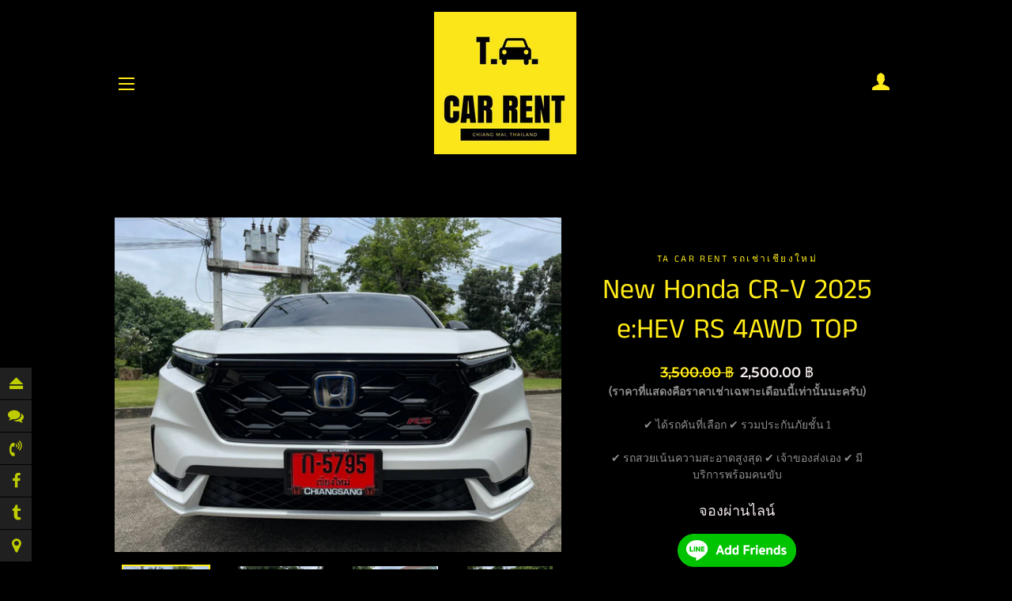

--- FILE ---
content_type: text/html; charset=utf-8
request_url: https://tacarrent.com/products/new-honda-cr-v-2023-e-hev-rs-4awd-top
body_size: 16222
content:
<!doctype html>
<html class="no-js" lang="th">
<head>
  
  <!-- Google Tag Manager -->
<script>(function(w,d,s,l,i){w[l]=w[l]||[];w[l].push({'gtm.start':
new Date().getTime(),event:'gtm.js'});var f=d.getElementsByTagName(s)[0],
j=d.createElement(s),dl=l!='dataLayer'?'&l='+l:'';j.async=true;j.src=
'https://www.googletagmanager.com/gtm.js?id='+i+dl;f.parentNode.insertBefore(j,f);
})(window,document,'script','dataLayer','GTM-55FXWQK');</script>
<!-- End Google Tag Manager -->
  
  
<!-- "snippets/booster-seo.liquid" was not rendered, the associated app was uninstalled -->
<meta name="google-site-verification" content="QYbhz-Zih3hW5OUzPmLlfdsiuPNF5xQmPoxGJ63fVGw" />
  

  <!-- Basic page needs ================================================== -->
  <meta charset="utf-8">
  <meta http-equiv="X-UA-Compatible" content="IE=edge,chrome=1">

  
    <link rel="shortcut icon" href="//tacarrent.com/cdn/shop/files/ta32_32x32.png?v=1613518742" type="image/png" />
  

  <!-- Title and description ================================================== -->
  

  

  <!-- Helpers ================================================== -->
  <!-- /snippets/social-meta-tags.liquid -->




<meta property="og:site_name" content="TA CAR RENT รถเช่าเชียงใหม่">
<meta property="og:url" content="https://tacarrent.com/products/new-honda-cr-v-2023-e-hev-rs-4awd-top">
<meta property="og:title" content="New Honda CR-V 2025 e:HEV RS 4AWD TOP">
<meta property="og:type" content="product">
<meta property="og:description" content="TA จัดตัว New Honda CR-V e:HEV RS 4AWD TOPระบบความปลอดภัยจัดเต็ม Honda SENSINGภาพลักษณ์ สวย หรู ดู แพง ชุดแต่ง Rs เชื่อมต่อ Apple CarPlay และ Android Auto แบบไร้สายเครื่องเสียง BOSE พร้อมลำโพง 12 ตำแหน่ง Head-up Display ขับเคลื่อน 4 ล้ออัตโนมัติ Real Time ระบบไฟหน้า Adaptive Driving Beam ล้ออัลลอย ขนาด 19 นิ้ว กล้อง 36">

  <meta property="og:price:amount" content="2,500.00">
  <meta property="og:price:currency" content="THB">

<meta property="og:image" content="http://tacarrent.com/cdn/shop/files/LINE_ALBUM_NEWCRVEHEVRS4AWDTOP_230913_9_1200x1200.jpg?v=1694612389"><meta property="og:image" content="http://tacarrent.com/cdn/shop/files/LINE_ALBUM_NEWCRVEHEVRS4AWDTOP_230913_6_1200x1200.jpg?v=1694612389"><meta property="og:image" content="http://tacarrent.com/cdn/shop/files/LINE_ALBUM_NEWCRVEHEVRS4AWDTOP_230913_7_1200x1200.jpg?v=1694612389">
<meta property="og:image:secure_url" content="https://tacarrent.com/cdn/shop/files/LINE_ALBUM_NEWCRVEHEVRS4AWDTOP_230913_9_1200x1200.jpg?v=1694612389"><meta property="og:image:secure_url" content="https://tacarrent.com/cdn/shop/files/LINE_ALBUM_NEWCRVEHEVRS4AWDTOP_230913_6_1200x1200.jpg?v=1694612389"><meta property="og:image:secure_url" content="https://tacarrent.com/cdn/shop/files/LINE_ALBUM_NEWCRVEHEVRS4AWDTOP_230913_7_1200x1200.jpg?v=1694612389">


<meta name="twitter:card" content="summary_large_image">
<meta name="twitter:title" content="New Honda CR-V 2025 e:HEV RS 4AWD TOP">
<meta name="twitter:description" content="TA จัดตัว New Honda CR-V e:HEV RS 4AWD TOPระบบความปลอดภัยจัดเต็ม Honda SENSINGภาพลักษณ์ สวย หรู ดู แพง ชุดแต่ง Rs เชื่อมต่อ Apple CarPlay และ Android Auto แบบไร้สายเครื่องเสียง BOSE พร้อมลำโพง 12 ตำแหน่ง Head-up Display ขับเคลื่อน 4 ล้ออัตโนมัติ Real Time ระบบไฟหน้า Adaptive Driving Beam ล้ออัลลอย ขนาด 19 นิ้ว กล้อง 36">

  <link rel="canonical" href="https://tacarrent.com/products/new-honda-cr-v-2023-e-hev-rs-4awd-top">
  <meta name="viewport" content="width=device-width,initial-scale=1,shrink-to-fit=no">
  <meta name="theme-color" content="#7c6800">

  <!-- CSS ================================================== -->
  <link href="//tacarrent.com/cdn/shop/t/7/assets/timber.scss.css?v=159977427221903500331759259454" rel="stylesheet" type="text/css" media="all" />
  <link href="//tacarrent.com/cdn/shop/t/7/assets/theme.scss.css?v=128138553166238484651759259454" rel="stylesheet" type="text/css" media="all" />

  <!-- Sections ================================================== -->
  <script>
    window.theme = window.theme || {};
    theme.strings = {
      zoomClose: "ปิด (Esc)",
      zoomPrev: "ก่อนหน้า (ปุ่มลูกศรซ้าย)",
      zoomNext: "ถัดไป (ปุ่มลูกศรขวา)",
      moneyFormat: "{{amount}} ฿",
      addressError: "เกิดข้อผิดพลาดในการค้นหาที่อยู่ดังกล่าว",
      addressNoResults: "ไม่พบผลลัพธ์สำหรับที่อยู่ดังกล่าว",
      addressQueryLimit: "คุณใช้ Google API ของคุณเกินขีดจำกัดการใช้งานแล้ว ลองพิจารณาอัปเกรดเป็น\u003ca href=\"https:\/\/developers.google.com\/maps\/premium\/usage-limits\"\u003eแผนพรีเมียม\u003c\/a\u003e",
      authError: "เกิดปัญหาในการยืนยันตัวตนสำหรับบัญชีผู้ใช้ Google Maps ของคุณ",
      cartEmpty: "คุณยังไม่มีรายการใดๆ ในขณะนี้",
      cartCookie: "เปิดใช้คุกกี้เพื่อใช้ตะกร้าสินค้า",
      cartSavings: "คุณจะประหยัด [savings]"
    };
    theme.settings = {
      cartType: "page",
      gridType: "collage"
    };
  </script>

  <script src="//tacarrent.com/cdn/shop/t/7/assets/jquery-2.2.3.min.js?v=58211863146907186831568737161" type="text/javascript"></script>

  <script src="//tacarrent.com/cdn/shop/t/7/assets/lazysizes.min.js?v=155223123402716617051568737161" async="async"></script>

  <script src="//tacarrent.com/cdn/shop/t/7/assets/theme.js?v=16414622071445390301568737168" defer="defer"></script>

  <!-- Header hook for plugins ================================================== -->
  <script>window.performance && window.performance.mark && window.performance.mark('shopify.content_for_header.start');</script><meta id="shopify-digital-wallet" name="shopify-digital-wallet" content="/25926795309/digital_wallets/dialog">
<link rel="alternate" hreflang="x-default" href="https://tacarrent.com/products/new-honda-cr-v-2023-e-hev-rs-4awd-top">
<link rel="alternate" hreflang="th" href="https://tacarrent.com/products/new-honda-cr-v-2023-e-hev-rs-4awd-top">
<link rel="alternate" hreflang="en" href="https://tacarrent.com/en/products/new-honda-cr-v-2023-e-hev-rs-4awd-top">
<link rel="alternate" type="application/json+oembed" href="https://tacarrent.com/products/new-honda-cr-v-2023-e-hev-rs-4awd-top.oembed">
<script async="async" src="/checkouts/internal/preloads.js?locale=th-TH"></script>
<script id="shopify-features" type="application/json">{"accessToken":"2a94c3a679a68b30c57ddf8d0d698671","betas":["rich-media-storefront-analytics"],"domain":"tacarrent.com","predictiveSearch":false,"shopId":25926795309,"locale":"th"}</script>
<script>var Shopify = Shopify || {};
Shopify.shop = "bill-smith-car-rental.myshopify.com";
Shopify.locale = "th";
Shopify.currency = {"active":"THB","rate":"1.0"};
Shopify.country = "TH";
Shopify.theme = {"name":"Brooklyn","id":76694552621,"schema_name":"Brooklyn","schema_version":"13.2.0","theme_store_id":730,"role":"main"};
Shopify.theme.handle = "null";
Shopify.theme.style = {"id":null,"handle":null};
Shopify.cdnHost = "tacarrent.com/cdn";
Shopify.routes = Shopify.routes || {};
Shopify.routes.root = "/";</script>
<script type="module">!function(o){(o.Shopify=o.Shopify||{}).modules=!0}(window);</script>
<script>!function(o){function n(){var o=[];function n(){o.push(Array.prototype.slice.apply(arguments))}return n.q=o,n}var t=o.Shopify=o.Shopify||{};t.loadFeatures=n(),t.autoloadFeatures=n()}(window);</script>
<script id="shop-js-analytics" type="application/json">{"pageType":"product"}</script>
<script defer="defer" async type="module" src="//tacarrent.com/cdn/shopifycloud/shop-js/modules/v2/client.init-shop-cart-sync_RySxVoHt.th.esm.js"></script>
<script defer="defer" async type="module" src="//tacarrent.com/cdn/shopifycloud/shop-js/modules/v2/chunk.common_yoUcQoYj.esm.js"></script>
<script type="module">
  await import("//tacarrent.com/cdn/shopifycloud/shop-js/modules/v2/client.init-shop-cart-sync_RySxVoHt.th.esm.js");
await import("//tacarrent.com/cdn/shopifycloud/shop-js/modules/v2/chunk.common_yoUcQoYj.esm.js");

  window.Shopify.SignInWithShop?.initShopCartSync?.({"fedCMEnabled":true,"windoidEnabled":true});

</script>
<script>(function() {
  var isLoaded = false;
  function asyncLoad() {
    if (isLoaded) return;
    isLoaded = true;
    var urls = ["https:\/\/formbuilder.hulkapps.com\/skeletopapp.js?shop=bill-smith-car-rental.myshopify.com","https:\/\/sales-notification-cdn.makeprosimp.com\/v1\/published\/21414\/6b189b7a558540abba90018059e00fa2\/36\/app.js?v=1\u0026shop=bill-smith-car-rental.myshopify.com","https:\/\/embed.tawk.to\/widget-script\/5eec8b694a7c6258179af04e\/default.js?shop=bill-smith-car-rental.myshopify.com","\/\/cdn.shopify.com\/proxy\/7d7c22230b07bf623a6682305a80638d358556c81d53817fd40e56a6fb77f088\/apps.anhkiet.info\/floatton\/scripts\/3fe728b3021da3773229b2041c6e7625.js?token=20240625090713\u0026shop=bill-smith-car-rental.myshopify.com\u0026sp-cache-control=cHVibGljLCBtYXgtYWdlPTkwMA"];
    for (var i = 0; i < urls.length; i++) {
      var s = document.createElement('script');
      s.type = 'text/javascript';
      s.async = true;
      s.src = urls[i];
      var x = document.getElementsByTagName('script')[0];
      x.parentNode.insertBefore(s, x);
    }
  };
  if(window.attachEvent) {
    window.attachEvent('onload', asyncLoad);
  } else {
    window.addEventListener('load', asyncLoad, false);
  }
})();</script>
<script id="__st">var __st={"a":25926795309,"offset":25200,"reqid":"54f08ebd-cd0d-424f-8c4b-4dc2165ca0ca-1768750141","pageurl":"tacarrent.com\/products\/new-honda-cr-v-2023-e-hev-rs-4awd-top","u":"d5c60392a2b2","p":"product","rtyp":"product","rid":8071928414371};</script>
<script>window.ShopifyPaypalV4VisibilityTracking = true;</script>
<script id="captcha-bootstrap">!function(){'use strict';const t='contact',e='account',n='new_comment',o=[[t,t],['blogs',n],['comments',n],[t,'customer']],c=[[e,'customer_login'],[e,'guest_login'],[e,'recover_customer_password'],[e,'create_customer']],r=t=>t.map((([t,e])=>`form[action*='/${t}']:not([data-nocaptcha='true']) input[name='form_type'][value='${e}']`)).join(','),a=t=>()=>t?[...document.querySelectorAll(t)].map((t=>t.form)):[];function s(){const t=[...o],e=r(t);return a(e)}const i='password',u='form_key',d=['recaptcha-v3-token','g-recaptcha-response','h-captcha-response',i],f=()=>{try{return window.sessionStorage}catch{return}},m='__shopify_v',_=t=>t.elements[u];function p(t,e,n=!1){try{const o=window.sessionStorage,c=JSON.parse(o.getItem(e)),{data:r}=function(t){const{data:e,action:n}=t;return t[m]||n?{data:e,action:n}:{data:t,action:n}}(c);for(const[e,n]of Object.entries(r))t.elements[e]&&(t.elements[e].value=n);n&&o.removeItem(e)}catch(o){console.error('form repopulation failed',{error:o})}}const l='form_type',E='cptcha';function T(t){t.dataset[E]=!0}const w=window,h=w.document,L='Shopify',v='ce_forms',y='captcha';let A=!1;((t,e)=>{const n=(g='f06e6c50-85a8-45c8-87d0-21a2b65856fe',I='https://cdn.shopify.com/shopifycloud/storefront-forms-hcaptcha/ce_storefront_forms_captcha_hcaptcha.v1.5.2.iife.js',D={infoText:'ป้องกันโดย hCaptcha',privacyText:'ความเป็นส่วนตัว',termsText:'ข้อกำหนด'},(t,e,n)=>{const o=w[L][v],c=o.bindForm;if(c)return c(t,g,e,D).then(n);var r;o.q.push([[t,g,e,D],n]),r=I,A||(h.body.append(Object.assign(h.createElement('script'),{id:'captcha-provider',async:!0,src:r})),A=!0)});var g,I,D;w[L]=w[L]||{},w[L][v]=w[L][v]||{},w[L][v].q=[],w[L][y]=w[L][y]||{},w[L][y].protect=function(t,e){n(t,void 0,e),T(t)},Object.freeze(w[L][y]),function(t,e,n,w,h,L){const[v,y,A,g]=function(t,e,n){const i=e?o:[],u=t?c:[],d=[...i,...u],f=r(d),m=r(i),_=r(d.filter((([t,e])=>n.includes(e))));return[a(f),a(m),a(_),s()]}(w,h,L),I=t=>{const e=t.target;return e instanceof HTMLFormElement?e:e&&e.form},D=t=>v().includes(t);t.addEventListener('submit',(t=>{const e=I(t);if(!e)return;const n=D(e)&&!e.dataset.hcaptchaBound&&!e.dataset.recaptchaBound,o=_(e),c=g().includes(e)&&(!o||!o.value);(n||c)&&t.preventDefault(),c&&!n&&(function(t){try{if(!f())return;!function(t){const e=f();if(!e)return;const n=_(t);if(!n)return;const o=n.value;o&&e.removeItem(o)}(t);const e=Array.from(Array(32),(()=>Math.random().toString(36)[2])).join('');!function(t,e){_(t)||t.append(Object.assign(document.createElement('input'),{type:'hidden',name:u})),t.elements[u].value=e}(t,e),function(t,e){const n=f();if(!n)return;const o=[...t.querySelectorAll(`input[type='${i}']`)].map((({name:t})=>t)),c=[...d,...o],r={};for(const[a,s]of new FormData(t).entries())c.includes(a)||(r[a]=s);n.setItem(e,JSON.stringify({[m]:1,action:t.action,data:r}))}(t,e)}catch(e){console.error('failed to persist form',e)}}(e),e.submit())}));const S=(t,e)=>{t&&!t.dataset[E]&&(n(t,e.some((e=>e===t))),T(t))};for(const o of['focusin','change'])t.addEventListener(o,(t=>{const e=I(t);D(e)&&S(e,y())}));const B=e.get('form_key'),M=e.get(l),P=B&&M;t.addEventListener('DOMContentLoaded',(()=>{const t=y();if(P)for(const e of t)e.elements[l].value===M&&p(e,B);[...new Set([...A(),...v().filter((t=>'true'===t.dataset.shopifyCaptcha))])].forEach((e=>S(e,t)))}))}(h,new URLSearchParams(w.location.search),n,t,e,['guest_login'])})(!0,!0)}();</script>
<script integrity="sha256-4kQ18oKyAcykRKYeNunJcIwy7WH5gtpwJnB7kiuLZ1E=" data-source-attribution="shopify.loadfeatures" defer="defer" src="//tacarrent.com/cdn/shopifycloud/storefront/assets/storefront/load_feature-a0a9edcb.js" crossorigin="anonymous"></script>
<script data-source-attribution="shopify.dynamic_checkout.dynamic.init">var Shopify=Shopify||{};Shopify.PaymentButton=Shopify.PaymentButton||{isStorefrontPortableWallets:!0,init:function(){window.Shopify.PaymentButton.init=function(){};var t=document.createElement("script");t.src="https://tacarrent.com/cdn/shopifycloud/portable-wallets/latest/portable-wallets.th.js",t.type="module",document.head.appendChild(t)}};
</script>
<script data-source-attribution="shopify.dynamic_checkout.buyer_consent">
  function portableWalletsHideBuyerConsent(e){var t=document.getElementById("shopify-buyer-consent"),n=document.getElementById("shopify-subscription-policy-button");t&&n&&(t.classList.add("hidden"),t.setAttribute("aria-hidden","true"),n.removeEventListener("click",e))}function portableWalletsShowBuyerConsent(e){var t=document.getElementById("shopify-buyer-consent"),n=document.getElementById("shopify-subscription-policy-button");t&&n&&(t.classList.remove("hidden"),t.removeAttribute("aria-hidden"),n.addEventListener("click",e))}window.Shopify?.PaymentButton&&(window.Shopify.PaymentButton.hideBuyerConsent=portableWalletsHideBuyerConsent,window.Shopify.PaymentButton.showBuyerConsent=portableWalletsShowBuyerConsent);
</script>
<script data-source-attribution="shopify.dynamic_checkout.cart.bootstrap">document.addEventListener("DOMContentLoaded",(function(){function t(){return document.querySelector("shopify-accelerated-checkout-cart, shopify-accelerated-checkout")}if(t())Shopify.PaymentButton.init();else{new MutationObserver((function(e,n){t()&&(Shopify.PaymentButton.init(),n.disconnect())})).observe(document.body,{childList:!0,subtree:!0})}}));
</script>

<script>window.performance && window.performance.mark && window.performance.mark('shopify.content_for_header.end');</script>

  <script src="//tacarrent.com/cdn/shop/t/7/assets/modernizr.min.js?v=21391054748206432451568737162" type="text/javascript"></script>

  
  


  <!-- "snippets/bookthatapp-widgets.liquid" was not rendered, the associated app was uninstalled -->
<link href="https://monorail-edge.shopifysvc.com" rel="dns-prefetch">
<script>(function(){if ("sendBeacon" in navigator && "performance" in window) {try {var session_token_from_headers = performance.getEntriesByType('navigation')[0].serverTiming.find(x => x.name == '_s').description;} catch {var session_token_from_headers = undefined;}var session_cookie_matches = document.cookie.match(/_shopify_s=([^;]*)/);var session_token_from_cookie = session_cookie_matches && session_cookie_matches.length === 2 ? session_cookie_matches[1] : "";var session_token = session_token_from_headers || session_token_from_cookie || "";function handle_abandonment_event(e) {var entries = performance.getEntries().filter(function(entry) {return /monorail-edge.shopifysvc.com/.test(entry.name);});if (!window.abandonment_tracked && entries.length === 0) {window.abandonment_tracked = true;var currentMs = Date.now();var navigation_start = performance.timing.navigationStart;var payload = {shop_id: 25926795309,url: window.location.href,navigation_start,duration: currentMs - navigation_start,session_token,page_type: "product"};window.navigator.sendBeacon("https://monorail-edge.shopifysvc.com/v1/produce", JSON.stringify({schema_id: "online_store_buyer_site_abandonment/1.1",payload: payload,metadata: {event_created_at_ms: currentMs,event_sent_at_ms: currentMs}}));}}window.addEventListener('pagehide', handle_abandonment_event);}}());</script>
<script id="web-pixels-manager-setup">(function e(e,d,r,n,o){if(void 0===o&&(o={}),!Boolean(null===(a=null===(i=window.Shopify)||void 0===i?void 0:i.analytics)||void 0===a?void 0:a.replayQueue)){var i,a;window.Shopify=window.Shopify||{};var t=window.Shopify;t.analytics=t.analytics||{};var s=t.analytics;s.replayQueue=[],s.publish=function(e,d,r){return s.replayQueue.push([e,d,r]),!0};try{self.performance.mark("wpm:start")}catch(e){}var l=function(){var e={modern:/Edge?\/(1{2}[4-9]|1[2-9]\d|[2-9]\d{2}|\d{4,})\.\d+(\.\d+|)|Firefox\/(1{2}[4-9]|1[2-9]\d|[2-9]\d{2}|\d{4,})\.\d+(\.\d+|)|Chrom(ium|e)\/(9{2}|\d{3,})\.\d+(\.\d+|)|(Maci|X1{2}).+ Version\/(15\.\d+|(1[6-9]|[2-9]\d|\d{3,})\.\d+)([,.]\d+|)( \(\w+\)|)( Mobile\/\w+|) Safari\/|Chrome.+OPR\/(9{2}|\d{3,})\.\d+\.\d+|(CPU[ +]OS|iPhone[ +]OS|CPU[ +]iPhone|CPU IPhone OS|CPU iPad OS)[ +]+(15[._]\d+|(1[6-9]|[2-9]\d|\d{3,})[._]\d+)([._]\d+|)|Android:?[ /-](13[3-9]|1[4-9]\d|[2-9]\d{2}|\d{4,})(\.\d+|)(\.\d+|)|Android.+Firefox\/(13[5-9]|1[4-9]\d|[2-9]\d{2}|\d{4,})\.\d+(\.\d+|)|Android.+Chrom(ium|e)\/(13[3-9]|1[4-9]\d|[2-9]\d{2}|\d{4,})\.\d+(\.\d+|)|SamsungBrowser\/([2-9]\d|\d{3,})\.\d+/,legacy:/Edge?\/(1[6-9]|[2-9]\d|\d{3,})\.\d+(\.\d+|)|Firefox\/(5[4-9]|[6-9]\d|\d{3,})\.\d+(\.\d+|)|Chrom(ium|e)\/(5[1-9]|[6-9]\d|\d{3,})\.\d+(\.\d+|)([\d.]+$|.*Safari\/(?![\d.]+ Edge\/[\d.]+$))|(Maci|X1{2}).+ Version\/(10\.\d+|(1[1-9]|[2-9]\d|\d{3,})\.\d+)([,.]\d+|)( \(\w+\)|)( Mobile\/\w+|) Safari\/|Chrome.+OPR\/(3[89]|[4-9]\d|\d{3,})\.\d+\.\d+|(CPU[ +]OS|iPhone[ +]OS|CPU[ +]iPhone|CPU IPhone OS|CPU iPad OS)[ +]+(10[._]\d+|(1[1-9]|[2-9]\d|\d{3,})[._]\d+)([._]\d+|)|Android:?[ /-](13[3-9]|1[4-9]\d|[2-9]\d{2}|\d{4,})(\.\d+|)(\.\d+|)|Mobile Safari.+OPR\/([89]\d|\d{3,})\.\d+\.\d+|Android.+Firefox\/(13[5-9]|1[4-9]\d|[2-9]\d{2}|\d{4,})\.\d+(\.\d+|)|Android.+Chrom(ium|e)\/(13[3-9]|1[4-9]\d|[2-9]\d{2}|\d{4,})\.\d+(\.\d+|)|Android.+(UC? ?Browser|UCWEB|U3)[ /]?(15\.([5-9]|\d{2,})|(1[6-9]|[2-9]\d|\d{3,})\.\d+)\.\d+|SamsungBrowser\/(5\.\d+|([6-9]|\d{2,})\.\d+)|Android.+MQ{2}Browser\/(14(\.(9|\d{2,})|)|(1[5-9]|[2-9]\d|\d{3,})(\.\d+|))(\.\d+|)|K[Aa][Ii]OS\/(3\.\d+|([4-9]|\d{2,})\.\d+)(\.\d+|)/},d=e.modern,r=e.legacy,n=navigator.userAgent;return n.match(d)?"modern":n.match(r)?"legacy":"unknown"}(),u="modern"===l?"modern":"legacy",c=(null!=n?n:{modern:"",legacy:""})[u],f=function(e){return[e.baseUrl,"/wpm","/b",e.hashVersion,"modern"===e.buildTarget?"m":"l",".js"].join("")}({baseUrl:d,hashVersion:r,buildTarget:u}),m=function(e){var d=e.version,r=e.bundleTarget,n=e.surface,o=e.pageUrl,i=e.monorailEndpoint;return{emit:function(e){var a=e.status,t=e.errorMsg,s=(new Date).getTime(),l=JSON.stringify({metadata:{event_sent_at_ms:s},events:[{schema_id:"web_pixels_manager_load/3.1",payload:{version:d,bundle_target:r,page_url:o,status:a,surface:n,error_msg:t},metadata:{event_created_at_ms:s}}]});if(!i)return console&&console.warn&&console.warn("[Web Pixels Manager] No Monorail endpoint provided, skipping logging."),!1;try{return self.navigator.sendBeacon.bind(self.navigator)(i,l)}catch(e){}var u=new XMLHttpRequest;try{return u.open("POST",i,!0),u.setRequestHeader("Content-Type","text/plain"),u.send(l),!0}catch(e){return console&&console.warn&&console.warn("[Web Pixels Manager] Got an unhandled error while logging to Monorail."),!1}}}}({version:r,bundleTarget:l,surface:e.surface,pageUrl:self.location.href,monorailEndpoint:e.monorailEndpoint});try{o.browserTarget=l,function(e){var d=e.src,r=e.async,n=void 0===r||r,o=e.onload,i=e.onerror,a=e.sri,t=e.scriptDataAttributes,s=void 0===t?{}:t,l=document.createElement("script"),u=document.querySelector("head"),c=document.querySelector("body");if(l.async=n,l.src=d,a&&(l.integrity=a,l.crossOrigin="anonymous"),s)for(var f in s)if(Object.prototype.hasOwnProperty.call(s,f))try{l.dataset[f]=s[f]}catch(e){}if(o&&l.addEventListener("load",o),i&&l.addEventListener("error",i),u)u.appendChild(l);else{if(!c)throw new Error("Did not find a head or body element to append the script");c.appendChild(l)}}({src:f,async:!0,onload:function(){if(!function(){var e,d;return Boolean(null===(d=null===(e=window.Shopify)||void 0===e?void 0:e.analytics)||void 0===d?void 0:d.initialized)}()){var d=window.webPixelsManager.init(e)||void 0;if(d){var r=window.Shopify.analytics;r.replayQueue.forEach((function(e){var r=e[0],n=e[1],o=e[2];d.publishCustomEvent(r,n,o)})),r.replayQueue=[],r.publish=d.publishCustomEvent,r.visitor=d.visitor,r.initialized=!0}}},onerror:function(){return m.emit({status:"failed",errorMsg:"".concat(f," has failed to load")})},sri:function(e){var d=/^sha384-[A-Za-z0-9+/=]+$/;return"string"==typeof e&&d.test(e)}(c)?c:"",scriptDataAttributes:o}),m.emit({status:"loading"})}catch(e){m.emit({status:"failed",errorMsg:(null==e?void 0:e.message)||"Unknown error"})}}})({shopId: 25926795309,storefrontBaseUrl: "https://tacarrent.com",extensionsBaseUrl: "https://extensions.shopifycdn.com/cdn/shopifycloud/web-pixels-manager",monorailEndpoint: "https://monorail-edge.shopifysvc.com/unstable/produce_batch",surface: "storefront-renderer",enabledBetaFlags: ["2dca8a86"],webPixelsConfigList: [{"id":"128745635","eventPayloadVersion":"v1","runtimeContext":"LAX","scriptVersion":"1","type":"CUSTOM","privacyPurposes":["ANALYTICS"],"name":"Google Analytics tag (migrated)"},{"id":"shopify-app-pixel","configuration":"{}","eventPayloadVersion":"v1","runtimeContext":"STRICT","scriptVersion":"0450","apiClientId":"shopify-pixel","type":"APP","privacyPurposes":["ANALYTICS","MARKETING"]},{"id":"shopify-custom-pixel","eventPayloadVersion":"v1","runtimeContext":"LAX","scriptVersion":"0450","apiClientId":"shopify-pixel","type":"CUSTOM","privacyPurposes":["ANALYTICS","MARKETING"]}],isMerchantRequest: false,initData: {"shop":{"name":"TA CAR RENT รถเช่าเชียงใหม่","paymentSettings":{"currencyCode":"THB"},"myshopifyDomain":"bill-smith-car-rental.myshopify.com","countryCode":"TH","storefrontUrl":"https:\/\/tacarrent.com"},"customer":null,"cart":null,"checkout":null,"productVariants":[{"price":{"amount":2500.0,"currencyCode":"THB"},"product":{"title":"New Honda CR-V 2025 e:HEV RS 4AWD TOP","vendor":"TA CAR RENT รถเช่าเชียงใหม่","id":"8071928414371","untranslatedTitle":"New Honda CR-V 2025 e:HEV RS 4AWD TOP","url":"\/products\/new-honda-cr-v-2023-e-hev-rs-4awd-top","type":"HONDA"},"id":"43553604305059","image":{"src":"\/\/tacarrent.com\/cdn\/shop\/files\/LINE_ALBUM_NEWCRVEHEVRS4AWDTOP_230913_9.jpg?v=1694612389"},"sku":"","title":"Default Title","untranslatedTitle":"Default Title"}],"purchasingCompany":null},},"https://tacarrent.com/cdn","fcfee988w5aeb613cpc8e4bc33m6693e112",{"modern":"","legacy":""},{"shopId":"25926795309","storefrontBaseUrl":"https:\/\/tacarrent.com","extensionBaseUrl":"https:\/\/extensions.shopifycdn.com\/cdn\/shopifycloud\/web-pixels-manager","surface":"storefront-renderer","enabledBetaFlags":"[\"2dca8a86\"]","isMerchantRequest":"false","hashVersion":"fcfee988w5aeb613cpc8e4bc33m6693e112","publish":"custom","events":"[[\"page_viewed\",{}],[\"product_viewed\",{\"productVariant\":{\"price\":{\"amount\":2500.0,\"currencyCode\":\"THB\"},\"product\":{\"title\":\"New Honda CR-V 2025 e:HEV RS 4AWD TOP\",\"vendor\":\"TA CAR RENT รถเช่าเชียงใหม่\",\"id\":\"8071928414371\",\"untranslatedTitle\":\"New Honda CR-V 2025 e:HEV RS 4AWD TOP\",\"url\":\"\/products\/new-honda-cr-v-2023-e-hev-rs-4awd-top\",\"type\":\"HONDA\"},\"id\":\"43553604305059\",\"image\":{\"src\":\"\/\/tacarrent.com\/cdn\/shop\/files\/LINE_ALBUM_NEWCRVEHEVRS4AWDTOP_230913_9.jpg?v=1694612389\"},\"sku\":\"\",\"title\":\"Default Title\",\"untranslatedTitle\":\"Default Title\"}}]]"});</script><script>
  window.ShopifyAnalytics = window.ShopifyAnalytics || {};
  window.ShopifyAnalytics.meta = window.ShopifyAnalytics.meta || {};
  window.ShopifyAnalytics.meta.currency = 'THB';
  var meta = {"product":{"id":8071928414371,"gid":"gid:\/\/shopify\/Product\/8071928414371","vendor":"TA CAR RENT รถเช่าเชียงใหม่","type":"HONDA","handle":"new-honda-cr-v-2023-e-hev-rs-4awd-top","variants":[{"id":43553604305059,"price":250000,"name":"New Honda CR-V 2025 e:HEV RS 4AWD TOP","public_title":null,"sku":""}],"remote":false},"page":{"pageType":"product","resourceType":"product","resourceId":8071928414371,"requestId":"54f08ebd-cd0d-424f-8c4b-4dc2165ca0ca-1768750141"}};
  for (var attr in meta) {
    window.ShopifyAnalytics.meta[attr] = meta[attr];
  }
</script>
<script class="analytics">
  (function () {
    var customDocumentWrite = function(content) {
      var jquery = null;

      if (window.jQuery) {
        jquery = window.jQuery;
      } else if (window.Checkout && window.Checkout.$) {
        jquery = window.Checkout.$;
      }

      if (jquery) {
        jquery('body').append(content);
      }
    };

    var hasLoggedConversion = function(token) {
      if (token) {
        return document.cookie.indexOf('loggedConversion=' + token) !== -1;
      }
      return false;
    }

    var setCookieIfConversion = function(token) {
      if (token) {
        var twoMonthsFromNow = new Date(Date.now());
        twoMonthsFromNow.setMonth(twoMonthsFromNow.getMonth() + 2);

        document.cookie = 'loggedConversion=' + token + '; expires=' + twoMonthsFromNow;
      }
    }

    var trekkie = window.ShopifyAnalytics.lib = window.trekkie = window.trekkie || [];
    if (trekkie.integrations) {
      return;
    }
    trekkie.methods = [
      'identify',
      'page',
      'ready',
      'track',
      'trackForm',
      'trackLink'
    ];
    trekkie.factory = function(method) {
      return function() {
        var args = Array.prototype.slice.call(arguments);
        args.unshift(method);
        trekkie.push(args);
        return trekkie;
      };
    };
    for (var i = 0; i < trekkie.methods.length; i++) {
      var key = trekkie.methods[i];
      trekkie[key] = trekkie.factory(key);
    }
    trekkie.load = function(config) {
      trekkie.config = config || {};
      trekkie.config.initialDocumentCookie = document.cookie;
      var first = document.getElementsByTagName('script')[0];
      var script = document.createElement('script');
      script.type = 'text/javascript';
      script.onerror = function(e) {
        var scriptFallback = document.createElement('script');
        scriptFallback.type = 'text/javascript';
        scriptFallback.onerror = function(error) {
                var Monorail = {
      produce: function produce(monorailDomain, schemaId, payload) {
        var currentMs = new Date().getTime();
        var event = {
          schema_id: schemaId,
          payload: payload,
          metadata: {
            event_created_at_ms: currentMs,
            event_sent_at_ms: currentMs
          }
        };
        return Monorail.sendRequest("https://" + monorailDomain + "/v1/produce", JSON.stringify(event));
      },
      sendRequest: function sendRequest(endpointUrl, payload) {
        // Try the sendBeacon API
        if (window && window.navigator && typeof window.navigator.sendBeacon === 'function' && typeof window.Blob === 'function' && !Monorail.isIos12()) {
          var blobData = new window.Blob([payload], {
            type: 'text/plain'
          });

          if (window.navigator.sendBeacon(endpointUrl, blobData)) {
            return true;
          } // sendBeacon was not successful

        } // XHR beacon

        var xhr = new XMLHttpRequest();

        try {
          xhr.open('POST', endpointUrl);
          xhr.setRequestHeader('Content-Type', 'text/plain');
          xhr.send(payload);
        } catch (e) {
          console.log(e);
        }

        return false;
      },
      isIos12: function isIos12() {
        return window.navigator.userAgent.lastIndexOf('iPhone; CPU iPhone OS 12_') !== -1 || window.navigator.userAgent.lastIndexOf('iPad; CPU OS 12_') !== -1;
      }
    };
    Monorail.produce('monorail-edge.shopifysvc.com',
      'trekkie_storefront_load_errors/1.1',
      {shop_id: 25926795309,
      theme_id: 76694552621,
      app_name: "storefront",
      context_url: window.location.href,
      source_url: "//tacarrent.com/cdn/s/trekkie.storefront.cd680fe47e6c39ca5d5df5f0a32d569bc48c0f27.min.js"});

        };
        scriptFallback.async = true;
        scriptFallback.src = '//tacarrent.com/cdn/s/trekkie.storefront.cd680fe47e6c39ca5d5df5f0a32d569bc48c0f27.min.js';
        first.parentNode.insertBefore(scriptFallback, first);
      };
      script.async = true;
      script.src = '//tacarrent.com/cdn/s/trekkie.storefront.cd680fe47e6c39ca5d5df5f0a32d569bc48c0f27.min.js';
      first.parentNode.insertBefore(script, first);
    };
    trekkie.load(
      {"Trekkie":{"appName":"storefront","development":false,"defaultAttributes":{"shopId":25926795309,"isMerchantRequest":null,"themeId":76694552621,"themeCityHash":"7692158883971719168","contentLanguage":"th","currency":"THB","eventMetadataId":"1a6da7e5-9046-437e-829d-54ea06765945"},"isServerSideCookieWritingEnabled":true,"monorailRegion":"shop_domain","enabledBetaFlags":["65f19447"]},"Session Attribution":{},"S2S":{"facebookCapiEnabled":false,"source":"trekkie-storefront-renderer","apiClientId":580111}}
    );

    var loaded = false;
    trekkie.ready(function() {
      if (loaded) return;
      loaded = true;

      window.ShopifyAnalytics.lib = window.trekkie;

      var originalDocumentWrite = document.write;
      document.write = customDocumentWrite;
      try { window.ShopifyAnalytics.merchantGoogleAnalytics.call(this); } catch(error) {};
      document.write = originalDocumentWrite;

      window.ShopifyAnalytics.lib.page(null,{"pageType":"product","resourceType":"product","resourceId":8071928414371,"requestId":"54f08ebd-cd0d-424f-8c4b-4dc2165ca0ca-1768750141","shopifyEmitted":true});

      var match = window.location.pathname.match(/checkouts\/(.+)\/(thank_you|post_purchase)/)
      var token = match? match[1]: undefined;
      if (!hasLoggedConversion(token)) {
        setCookieIfConversion(token);
        window.ShopifyAnalytics.lib.track("Viewed Product",{"currency":"THB","variantId":43553604305059,"productId":8071928414371,"productGid":"gid:\/\/shopify\/Product\/8071928414371","name":"New Honda CR-V 2025 e:HEV RS 4AWD TOP","price":"2500.00","sku":"","brand":"TA CAR RENT รถเช่าเชียงใหม่","variant":null,"category":"HONDA","nonInteraction":true,"remote":false},undefined,undefined,{"shopifyEmitted":true});
      window.ShopifyAnalytics.lib.track("monorail:\/\/trekkie_storefront_viewed_product\/1.1",{"currency":"THB","variantId":43553604305059,"productId":8071928414371,"productGid":"gid:\/\/shopify\/Product\/8071928414371","name":"New Honda CR-V 2025 e:HEV RS 4AWD TOP","price":"2500.00","sku":"","brand":"TA CAR RENT รถเช่าเชียงใหม่","variant":null,"category":"HONDA","nonInteraction":true,"remote":false,"referer":"https:\/\/tacarrent.com\/products\/new-honda-cr-v-2023-e-hev-rs-4awd-top"});
      }
    });


        var eventsListenerScript = document.createElement('script');
        eventsListenerScript.async = true;
        eventsListenerScript.src = "//tacarrent.com/cdn/shopifycloud/storefront/assets/shop_events_listener-3da45d37.js";
        document.getElementsByTagName('head')[0].appendChild(eventsListenerScript);

})();</script>
  <script>
  if (!window.ga || (window.ga && typeof window.ga !== 'function')) {
    window.ga = function ga() {
      (window.ga.q = window.ga.q || []).push(arguments);
      if (window.Shopify && window.Shopify.analytics && typeof window.Shopify.analytics.publish === 'function') {
        window.Shopify.analytics.publish("ga_stub_called", {}, {sendTo: "google_osp_migration"});
      }
      console.error("Shopify's Google Analytics stub called with:", Array.from(arguments), "\nSee https://help.shopify.com/manual/promoting-marketing/pixels/pixel-migration#google for more information.");
    };
    if (window.Shopify && window.Shopify.analytics && typeof window.Shopify.analytics.publish === 'function') {
      window.Shopify.analytics.publish("ga_stub_initialized", {}, {sendTo: "google_osp_migration"});
    }
  }
</script>
<script
  defer
  src="https://tacarrent.com/cdn/shopifycloud/perf-kit/shopify-perf-kit-3.0.4.min.js"
  data-application="storefront-renderer"
  data-shop-id="25926795309"
  data-render-region="gcp-us-central1"
  data-page-type="product"
  data-theme-instance-id="76694552621"
  data-theme-name="Brooklyn"
  data-theme-version="13.2.0"
  data-monorail-region="shop_domain"
  data-resource-timing-sampling-rate="10"
  data-shs="true"
  data-shs-beacon="true"
  data-shs-export-with-fetch="true"
  data-shs-logs-sample-rate="1"
  data-shs-beacon-endpoint="https://tacarrent.com/api/collect"
></script>
</head>


<body id="new-honda-cr-v-2025-e-hev-rs-4awd-top" class="template-product">

  <div id="shopify-section-header" class="shopify-section"><style>
  .site-header__logo img {
    max-width: 180px;
  }

  @media screen and (max-width: 768px) {
    .site-header__logo img {
      max-width: 100%;
    }
  }
</style>

<div data-section-id="header" data-section-type="header-section" data-template="product">
  <div id="NavDrawer" class="drawer drawer--left">
      <div class="drawer__inner drawer-left__inner">

    
      <!-- /snippets/search-bar.liquid -->





<form action="/search" method="get" class="input-group search-bar search-bar--drawer" role="search">
  
  <input type="search" name="q" value="" placeholder="ค้นหาในร้านค้าของเรา" class="input-group-field" aria-label="ค้นหาในร้านค้าของเรา">
  <span class="input-group-btn">
    <button type="submit" class="btn--secondary icon-fallback-text">
      <span class="icon icon-search" aria-hidden="true"></span>
      <span class="fallback-text">ค้นหา</span>
    </button>
  </span>
</form>

    

    <ul class="mobile-nav">
      
        

          <li class="mobile-nav__item">
            <a
              href="/"
              class="mobile-nav__link"
              >
                หน้าแรก
            </a>
          </li>

        
      
        

          <li class="mobile-nav__item">
            <a
              href="/pages/%E0%B8%95%E0%B8%B4%E0%B8%94%E0%B8%95%E0%B9%88%E0%B8%AD-1"
              class="mobile-nav__link"
              >
                ติดต่อเรา
            </a>
          </li>

        
      
        

          <li class="mobile-nav__item">
            <a
              href="/pages/%E0%B9%80%E0%B8%AD%E0%B8%81%E0%B8%AA%E0%B8%B2%E0%B8%A3%E0%B8%81%E0%B8%B2%E0%B8%A3%E0%B9%80%E0%B8%8A%E0%B9%88%E0%B8%B2"
              class="mobile-nav__link"
              >
                เอกสารการเช่า
            </a>
          </li>

        
      
        

          <li class="mobile-nav__item">
            <a
              href="/pages/%E0%B8%82%E0%B8%B1%E0%B9%89%E0%B8%99%E0%B8%95%E0%B8%AD%E0%B8%99%E0%B8%81%E0%B8%B2%E0%B8%A3%E0%B8%88%E0%B8%AD%E0%B8%87"
              class="mobile-nav__link"
              >
                ขั้นตอนการจอง
            </a>
          </li>

        
      
        

          <li class="mobile-nav__item">
            <a
              href="/pages/%E0%B9%80%E0%B8%87%E0%B8%B7%E0%B9%88%E0%B8%AD%E0%B8%99%E0%B9%84%E0%B8%82%E0%B9%81%E0%B8%A5%E0%B8%B0%E0%B8%AA%E0%B8%B1%E0%B8%8D%E0%B8%8D%E0%B8%B2"
              class="mobile-nav__link"
              >
                เงื่อนไขและสัญญา
            </a>
          </li>

        
      
        

          <li class="mobile-nav__item">
            <a
              href="/pages/%E0%B8%81%E0%B8%B2%E0%B8%A3%E0%B8%9B%E0%B8%A3%E0%B8%B0%E0%B8%81%E0%B8%B1%E0%B8%99%E0%B8%A0%E0%B8%B1%E0%B8%A2"
              class="mobile-nav__link"
              >
                การประกันภัย
            </a>
          </li>

        
      
        

          <li class="mobile-nav__item">
            <a
              href="/pages/sitemap"
              class="mobile-nav__link"
              >
                Sitemap
            </a>
          </li>

        
      
      
      <li class="mobile-nav__spacer"></li>

      
      
        
          <li class="mobile-nav__item mobile-nav__item--secondary">
            <a href="https://shopify.com/25926795309/account?locale=th&amp;region_country=TH" id="customer_login_link">เข้าสู่ระบบ</a>
          </li>
          <li class="mobile-nav__item mobile-nav__item--secondary">
            <a href="https://shopify.com/25926795309/account?locale=th" id="customer_register_link">สร้างบัญชีผู้ใช้</a>
          </li>
        
      
      
        <li class="mobile-nav__item mobile-nav__item--secondary"><a href="/pages/%E0%B8%81%E0%B8%B2%E0%B8%A3%E0%B8%8A%E0%B8%B3%E0%B8%A3%E0%B8%B0%E0%B9%80%E0%B8%87%E0%B8%B4%E0%B8%99">การชำระเงิน</a></li>
      
        <li class="mobile-nav__item mobile-nav__item--secondary"><a href="/pages/%E0%B8%81%E0%B8%B2%E0%B8%A3%E0%B8%84%E0%B8%B7%E0%B8%99%E0%B9%80%E0%B8%87%E0%B8%B4%E0%B8%99">การคืนเงิน</a></li>
      
        <li class="mobile-nav__item mobile-nav__item--secondary"><a href="/pages/%E0%B8%84%E0%B8%A7%E0%B8%B2%E0%B8%A1%E0%B9%80%E0%B8%9B%E0%B9%87%E0%B8%99%E0%B8%AA%E0%B9%88%E0%B8%A7%E0%B8%99%E0%B8%95%E0%B8%B1%E0%B8%A7">ความเป็นส่วนตัว</a></li>
      
        <li class="mobile-nav__item mobile-nav__item--secondary"><a href="/pages/sitemap">Sitemap</a></li>
      
    </ul>
    <!-- //mobile-nav -->
  </div>


  </div>
  <div class="header-container drawer__header-container">
    <div class="header-wrapper hero__header">
      
        
      

      <header class="site-header" role="banner">
        <div class="wrapper">
          <div class="grid--full grid--table">
            <div class="grid__item large--hide large--one-sixth one-quarter">
              <div class="site-nav--open site-nav--mobile">
                <button type="button" class="icon-fallback-text site-nav__link site-nav__link--burger js-drawer-open-button-left" aria-controls="NavDrawer">
                  <span class="burger-icon burger-icon--top"></span>
                  <span class="burger-icon burger-icon--mid"></span>
                  <span class="burger-icon burger-icon--bottom"></span>
                  <span class="fallback-text">การนำทางเว็บไซต์</span>
                </button>
              </div>
            </div>
            <div class="grid__item large--one-third medium-down--one-half">
              
              
                <div class="h1 site-header__logo large--left" itemscope itemtype="http://schema.org/Organization">
              
                

                
                  <a href="/" itemprop="url" class="site-header__logo-link">
                     <img src="//tacarrent.com/cdn/shop/files/tacarrentcnx_180x.png?v=1613517525"
                     srcset="//tacarrent.com/cdn/shop/files/tacarrentcnx_180x.png?v=1613517525 1x, //tacarrent.com/cdn/shop/files/tacarrentcnx_180x@2x.png?v=1613517525 2x"
                     alt="TA CAR RENT รถเช่าเชียงใหม่"
                     itemprop="logo">
                  </a>
                
              
                </div>
              
            </div>
            <nav class="grid__item large--two-thirds large--text-right medium-down--hide" role="navigation">
              
              <!-- begin site-nav -->
              <ul class="site-nav" id="AccessibleNav">
                
                  
                    <li class="site-nav__item">
                      <a
                        href="/"
                        class="site-nav__link"
                        data-meganav-type="child"
                        >
                          หน้าแรก
                      </a>
                    </li>
                  
                
                  
                    <li class="site-nav__item">
                      <a
                        href="/pages/%E0%B8%95%E0%B8%B4%E0%B8%94%E0%B8%95%E0%B9%88%E0%B8%AD-1"
                        class="site-nav__link"
                        data-meganav-type="child"
                        >
                          ติดต่อเรา
                      </a>
                    </li>
                  
                
                  
                    <li class="site-nav__item">
                      <a
                        href="/pages/%E0%B9%80%E0%B8%AD%E0%B8%81%E0%B8%AA%E0%B8%B2%E0%B8%A3%E0%B8%81%E0%B8%B2%E0%B8%A3%E0%B9%80%E0%B8%8A%E0%B9%88%E0%B8%B2"
                        class="site-nav__link"
                        data-meganav-type="child"
                        >
                          เอกสารการเช่า
                      </a>
                    </li>
                  
                
                  
                    <li class="site-nav__item">
                      <a
                        href="/pages/%E0%B8%82%E0%B8%B1%E0%B9%89%E0%B8%99%E0%B8%95%E0%B8%AD%E0%B8%99%E0%B8%81%E0%B8%B2%E0%B8%A3%E0%B8%88%E0%B8%AD%E0%B8%87"
                        class="site-nav__link"
                        data-meganav-type="child"
                        >
                          ขั้นตอนการจอง
                      </a>
                    </li>
                  
                
                  
                    <li class="site-nav__item">
                      <a
                        href="/pages/%E0%B9%80%E0%B8%87%E0%B8%B7%E0%B9%88%E0%B8%AD%E0%B8%99%E0%B9%84%E0%B8%82%E0%B9%81%E0%B8%A5%E0%B8%B0%E0%B8%AA%E0%B8%B1%E0%B8%8D%E0%B8%8D%E0%B8%B2"
                        class="site-nav__link"
                        data-meganav-type="child"
                        >
                          เงื่อนไขและสัญญา
                      </a>
                    </li>
                  
                
                  
                    <li class="site-nav__item">
                      <a
                        href="/pages/%E0%B8%81%E0%B8%B2%E0%B8%A3%E0%B8%9B%E0%B8%A3%E0%B8%B0%E0%B8%81%E0%B8%B1%E0%B8%99%E0%B8%A0%E0%B8%B1%E0%B8%A2"
                        class="site-nav__link"
                        data-meganav-type="child"
                        >
                          การประกันภัย
                      </a>
                    </li>
                  
                
                  
                    <li class="site-nav__item">
                      <a
                        href="/pages/sitemap"
                        class="site-nav__link"
                        data-meganav-type="child"
                        >
                          Sitemap
                      </a>
                    </li>
                  
                

                
                
                  <li class="site-nav__item site-nav__expanded-item site-nav__item--compressed">
                    <a class="site-nav__link site-nav__link--icon" href="/account">
                      <span class="icon-fallback-text">
                        <span class="icon icon-customer" aria-hidden="true"></span>
                        <span class="fallback-text">
                          
                            เข้าสู่ระบบ
                          
                        </span>
                      </span>
                    </a>
                  </li>
                

                

             

              </ul>
              <!-- //site-nav -->
            </nav>

          </div>

        </div>
      </header>
    </div>
  </div>
</div>




</div>

  <div id="CartDrawer" class="drawer drawer--right drawer--has-fixed-footer">
    <div class="drawer__fixed-header">
      <div class="drawer__header">
        <div class="drawer__title">คุณกำลังทำการจอง..</div>
        <div class="drawer__close">
          <button type="button" class="icon-fallback-text drawer__close-button js-drawer-close">
            <span class="icon icon-x" aria-hidden="true"></span>
            <span class="fallback-text">ปิด</span>
          </button>
        </div>
      </div>
    </div>
    <div class="drawer__inner">
      <div id="CartContainer" class="drawer__cart"></div>
    </div>
  </div>

  <div id="PageContainer" class="page-container">

    

    <main class="main-content" role="main">
      
        <div class="wrapper">
      
        <!-- /templates/product.liquid -->


<div id="shopify-section-product-template" class="shopify-section"><!-- /templates/product.liquid -->
<div itemscope itemtype="http://schema.org/Product" id="ProductSection--product-template" data-section-id="product-template" data-section-type="product-template" data-image-zoom-type="false" data-enable-history-state="true" data-scroll-to-image="false">

    <meta itemprop="url" content="https://tacarrent.com/products/new-honda-cr-v-2023-e-hev-rs-4awd-top">
    <meta itemprop="image" content="//tacarrent.com/cdn/shop/files/LINE_ALBUM_NEWCRVEHEVRS4AWDTOP_230913_9_grande.jpg?v=1694612389">

    
    

    <div class="grid product-single">
      <div class="grid__item large--seven-twelfths medium--seven-twelfths text-center">

        
          

          <div class="product-thumbnail__photos product-single__photos">

            
            
            

            
            <div class="product-single__photo--flex-wrapper">
              <div class="product-single__photo--flex">
                <style>
  

  @media screen and (min-width: 591px) { 
    .product-single__photo-37679737503907 {
      max-width: 575px;
      max-height: 431.05548037889037px;
    }
    #ProductImageWrapper-37679737503907 {
      max-width: 575px;
    }
   } 

  
    
    @media screen and (max-width: 590px) {
      .product-single__photo-37679737503907 {
        max-width: 590px;
      }
      #ProductImageWrapper-37679737503907 {
        max-width: 590px;
      }
    }
  
</style>

                <div id="ProductImageWrapper-37679737503907" class="product-single__photo--container product-single__photo--container-thumb">
                  <div class="product-single__photo-wrapper" style="padding-top:74.9661705006766%;">
                    
                    <img class="product-single__photo lazyload product-single__photo-37679737503907"
                      src="//tacarrent.com/cdn/shop/files/LINE_ALBUM_NEWCRVEHEVRS4AWDTOP_230913_9_300x300.jpg?v=1694612389"
                      data-src="//tacarrent.com/cdn/shop/files/LINE_ALBUM_NEWCRVEHEVRS4AWDTOP_230913_9_{width}x.jpg?v=1694612389"
                      data-widths="[180, 360, 590, 720, 900, 1080, 1296, 1512, 1728, 2048]"
                      data-aspectratio="1.3339350180505416"
                      data-sizes="auto"
                      
                      data-image-id="37679737503907"
                      alt="New Honda CR-V 2025 e:HEV RS 4AWD TOP">

                    <noscript>
                      <img class="product-single__photo"
                        src="//tacarrent.com/cdn/shop/files/LINE_ALBUM_NEWCRVEHEVRS4AWDTOP_230913_9.jpg?v=1694612389"
                        
                        alt="New Honda CR-V 2025 e:HEV RS 4AWD TOP" data-image-id="37679737503907">
                    </noscript>
                  </div>
                </div>
              </div>
            </div>

            
            
              
            
              

                
                
                

                <div class="product-single__photo--flex-wrapper">
                  <div class="product-single__photo--flex">
                    <style>
  

  @media screen and (min-width: 591px) { 
    .product-single__photo-37679737536675 {
      max-width: 575px;
      max-height: 431.05548037889037px;
    }
    #ProductImageWrapper-37679737536675 {
      max-width: 575px;
    }
   } 

  
    
    @media screen and (max-width: 590px) {
      .product-single__photo-37679737536675 {
        max-width: 590px;
      }
      #ProductImageWrapper-37679737536675 {
        max-width: 590px;
      }
    }
  
</style>

                    <div id="ProductImageWrapper-37679737536675" class="product-single__photo--container product-single__photo--container-thumb hide">
                      <div class="product-single__photo-wrapper" style="padding-top:74.9661705006766%;">
                        
                        <img class="product-single__photo lazyload product-single__photo-37679737536675"
                          src="//tacarrent.com/cdn/shop/files/LINE_ALBUM_NEWCRVEHEVRS4AWDTOP_230913_6_300x.jpg?v=1694612389"
                          data-src="//tacarrent.com/cdn/shop/files/LINE_ALBUM_NEWCRVEHEVRS4AWDTOP_230913_6_{width}x.jpg?v=1694612389"
                          data-widths="[180, 360, 540, 720, 900, 1080, 1296, 1512, 1728, 2048]"
                          data-aspectratio="1.3339350180505416"
                          data-sizes="auto"
                          
                          data-image-id="37679737536675"
                          alt="New Honda CR-V 2025 e:HEV RS 4AWD TOP">

                        <noscript>
                          <img class="product-single__photo" src="//tacarrent.com/cdn/shop/files/LINE_ALBUM_NEWCRVEHEVRS4AWDTOP_230913_6.jpg?v=1694612389"
                            
                            alt="New Honda CR-V 2025 e:HEV RS 4AWD TOP"
                            data-image-id="37679737536675">
                        </noscript>
                      </div>
                    </div>
                  </div>
                </div>
              
            
              

                
                
                

                <div class="product-single__photo--flex-wrapper">
                  <div class="product-single__photo--flex">
                    <style>
  

  @media screen and (min-width: 591px) { 
    .product-single__photo-37679737471139 {
      max-width: 575px;
      max-height: 431.05548037889037px;
    }
    #ProductImageWrapper-37679737471139 {
      max-width: 575px;
    }
   } 

  
    
    @media screen and (max-width: 590px) {
      .product-single__photo-37679737471139 {
        max-width: 590px;
      }
      #ProductImageWrapper-37679737471139 {
        max-width: 590px;
      }
    }
  
</style>

                    <div id="ProductImageWrapper-37679737471139" class="product-single__photo--container product-single__photo--container-thumb hide">
                      <div class="product-single__photo-wrapper" style="padding-top:74.9661705006766%;">
                        
                        <img class="product-single__photo lazyload product-single__photo-37679737471139"
                          src="//tacarrent.com/cdn/shop/files/LINE_ALBUM_NEWCRVEHEVRS4AWDTOP_230913_7_300x.jpg?v=1694612389"
                          data-src="//tacarrent.com/cdn/shop/files/LINE_ALBUM_NEWCRVEHEVRS4AWDTOP_230913_7_{width}x.jpg?v=1694612389"
                          data-widths="[180, 360, 540, 720, 900, 1080, 1296, 1512, 1728, 2048]"
                          data-aspectratio="1.3339350180505416"
                          data-sizes="auto"
                          
                          data-image-id="37679737471139"
                          alt="New Honda CR-V 2025 e:HEV RS 4AWD TOP">

                        <noscript>
                          <img class="product-single__photo" src="//tacarrent.com/cdn/shop/files/LINE_ALBUM_NEWCRVEHEVRS4AWDTOP_230913_7.jpg?v=1694612389"
                            
                            alt="New Honda CR-V 2025 e:HEV RS 4AWD TOP"
                            data-image-id="37679737471139">
                        </noscript>
                      </div>
                    </div>
                  </div>
                </div>
              
            
              

                
                
                

                <div class="product-single__photo--flex-wrapper">
                  <div class="product-single__photo--flex">
                    <style>
  

  @media screen and (min-width: 591px) { 
    .product-single__photo-37679737700515 {
      max-width: 575px;
      max-height: 431.05548037889037px;
    }
    #ProductImageWrapper-37679737700515 {
      max-width: 575px;
    }
   } 

  
    
    @media screen and (max-width: 590px) {
      .product-single__photo-37679737700515 {
        max-width: 590px;
      }
      #ProductImageWrapper-37679737700515 {
        max-width: 590px;
      }
    }
  
</style>

                    <div id="ProductImageWrapper-37679737700515" class="product-single__photo--container product-single__photo--container-thumb hide">
                      <div class="product-single__photo-wrapper" style="padding-top:74.9661705006766%;">
                        
                        <img class="product-single__photo lazyload product-single__photo-37679737700515"
                          src="//tacarrent.com/cdn/shop/files/LINE_ALBUM_NEWCRVEHEVRS4AWDTOP_230913_8_300x.jpg?v=1694612389"
                          data-src="//tacarrent.com/cdn/shop/files/LINE_ALBUM_NEWCRVEHEVRS4AWDTOP_230913_8_{width}x.jpg?v=1694612389"
                          data-widths="[180, 360, 540, 720, 900, 1080, 1296, 1512, 1728, 2048]"
                          data-aspectratio="1.3339350180505416"
                          data-sizes="auto"
                          
                          data-image-id="37679737700515"
                          alt="New Honda CR-V 2025 e:HEV RS 4AWD TOP">

                        <noscript>
                          <img class="product-single__photo" src="//tacarrent.com/cdn/shop/files/LINE_ALBUM_NEWCRVEHEVRS4AWDTOP_230913_8.jpg?v=1694612389"
                            
                            alt="New Honda CR-V 2025 e:HEV RS 4AWD TOP"
                            data-image-id="37679737700515">
                        </noscript>
                      </div>
                    </div>
                  </div>
                </div>
              
            
              

                
                
                

                <div class="product-single__photo--flex-wrapper">
                  <div class="product-single__photo--flex">
                    <style>
  

  @media screen and (min-width: 591px) { 
    .product-single__photo-37679737438371 {
      max-width: 637.212449255751px;
      max-height: 850px;
    }
    #ProductImageWrapper-37679737438371 {
      max-width: 637.212449255751px;
    }
   } 

  
    
    @media screen and (max-width: 590px) {
      .product-single__photo-37679737438371 {
        max-width: 442.30040595399186px;
      }
      #ProductImageWrapper-37679737438371 {
        max-width: 442.30040595399186px;
      }
    }
  
</style>

                    <div id="ProductImageWrapper-37679737438371" class="product-single__photo--container product-single__photo--container-thumb hide">
                      <div class="product-single__photo-wrapper" style="padding-top:133.39350180505417%;">
                        
                        <img class="product-single__photo lazyload product-single__photo-37679737438371"
                          src="//tacarrent.com/cdn/shop/files/LINE_ALBUM_NEWCRVEHEVRS4AWDTOP_230913_3_300x.jpg?v=1694612389"
                          data-src="//tacarrent.com/cdn/shop/files/LINE_ALBUM_NEWCRVEHEVRS4AWDTOP_230913_3_{width}x.jpg?v=1694612389"
                          data-widths="[180, 360, 540, 720, 900, 1080, 1296, 1512, 1728, 2048]"
                          data-aspectratio="0.7496617050067659"
                          data-sizes="auto"
                          
                          data-image-id="37679737438371"
                          alt="New Honda CR-V 2025 e:HEV RS 4AWD TOP">

                        <noscript>
                          <img class="product-single__photo" src="//tacarrent.com/cdn/shop/files/LINE_ALBUM_NEWCRVEHEVRS4AWDTOP_230913_3.jpg?v=1694612389"
                            
                            alt="New Honda CR-V 2025 e:HEV RS 4AWD TOP"
                            data-image-id="37679737438371">
                        </noscript>
                      </div>
                    </div>
                  </div>
                </div>
              
            
              

                
                
                

                <div class="product-single__photo--flex-wrapper">
                  <div class="product-single__photo--flex">
                    <style>
  

  @media screen and (min-width: 591px) { 
    .product-single__photo-37679737569443 {
      max-width: 637.212449255751px;
      max-height: 850px;
    }
    #ProductImageWrapper-37679737569443 {
      max-width: 637.212449255751px;
    }
   } 

  
    
    @media screen and (max-width: 590px) {
      .product-single__photo-37679737569443 {
        max-width: 442.30040595399186px;
      }
      #ProductImageWrapper-37679737569443 {
        max-width: 442.30040595399186px;
      }
    }
  
</style>

                    <div id="ProductImageWrapper-37679737569443" class="product-single__photo--container product-single__photo--container-thumb hide">
                      <div class="product-single__photo-wrapper" style="padding-top:133.39350180505417%;">
                        
                        <img class="product-single__photo lazyload product-single__photo-37679737569443"
                          src="//tacarrent.com/cdn/shop/files/LINE_ALBUM_NEWCRVEHEVRS4AWDTOP_230913_5_300x.jpg?v=1694612389"
                          data-src="//tacarrent.com/cdn/shop/files/LINE_ALBUM_NEWCRVEHEVRS4AWDTOP_230913_5_{width}x.jpg?v=1694612389"
                          data-widths="[180, 360, 540, 720, 900, 1080, 1296, 1512, 1728, 2048]"
                          data-aspectratio="0.7496617050067659"
                          data-sizes="auto"
                          
                          data-image-id="37679737569443"
                          alt="New Honda CR-V 2025 e:HEV RS 4AWD TOP">

                        <noscript>
                          <img class="product-single__photo" src="//tacarrent.com/cdn/shop/files/LINE_ALBUM_NEWCRVEHEVRS4AWDTOP_230913_5.jpg?v=1694612389"
                            
                            alt="New Honda CR-V 2025 e:HEV RS 4AWD TOP"
                            data-image-id="37679737569443">
                        </noscript>
                      </div>
                    </div>
                  </div>
                </div>
              
            
              

                
                
                

                <div class="product-single__photo--flex-wrapper">
                  <div class="product-single__photo--flex">
                    <style>
  

  @media screen and (min-width: 591px) { 
    .product-single__photo-37679737405603 {
      max-width: 637.212449255751px;
      max-height: 850px;
    }
    #ProductImageWrapper-37679737405603 {
      max-width: 637.212449255751px;
    }
   } 

  
    
    @media screen and (max-width: 590px) {
      .product-single__photo-37679737405603 {
        max-width: 442.30040595399186px;
      }
      #ProductImageWrapper-37679737405603 {
        max-width: 442.30040595399186px;
      }
    }
  
</style>

                    <div id="ProductImageWrapper-37679737405603" class="product-single__photo--container product-single__photo--container-thumb hide">
                      <div class="product-single__photo-wrapper" style="padding-top:133.39350180505417%;">
                        
                        <img class="product-single__photo lazyload product-single__photo-37679737405603"
                          src="//tacarrent.com/cdn/shop/files/LINE_ALBUM_NEWCRVEHEVRS4AWDTOP_230913_1_300x.jpg?v=1694612389"
                          data-src="//tacarrent.com/cdn/shop/files/LINE_ALBUM_NEWCRVEHEVRS4AWDTOP_230913_1_{width}x.jpg?v=1694612389"
                          data-widths="[180, 360, 540, 720, 900, 1080, 1296, 1512, 1728, 2048]"
                          data-aspectratio="0.7496617050067659"
                          data-sizes="auto"
                          
                          data-image-id="37679737405603"
                          alt="New Honda CR-V 2025 e:HEV RS 4AWD TOP">

                        <noscript>
                          <img class="product-single__photo" src="//tacarrent.com/cdn/shop/files/LINE_ALBUM_NEWCRVEHEVRS4AWDTOP_230913_1.jpg?v=1694612389"
                            
                            alt="New Honda CR-V 2025 e:HEV RS 4AWD TOP"
                            data-image-id="37679737405603">
                        </noscript>
                      </div>
                    </div>
                  </div>
                </div>
              
            
              

                
                
                

                <div class="product-single__photo--flex-wrapper">
                  <div class="product-single__photo--flex">
                    <style>
  

  @media screen and (min-width: 591px) { 
    .product-single__photo-37679737766051 {
      max-width: 637.212449255751px;
      max-height: 850px;
    }
    #ProductImageWrapper-37679737766051 {
      max-width: 637.212449255751px;
    }
   } 

  
    
    @media screen and (max-width: 590px) {
      .product-single__photo-37679737766051 {
        max-width: 442.30040595399186px;
      }
      #ProductImageWrapper-37679737766051 {
        max-width: 442.30040595399186px;
      }
    }
  
</style>

                    <div id="ProductImageWrapper-37679737766051" class="product-single__photo--container product-single__photo--container-thumb hide">
                      <div class="product-single__photo-wrapper" style="padding-top:133.39350180505417%;">
                        
                        <img class="product-single__photo lazyload product-single__photo-37679737766051"
                          src="//tacarrent.com/cdn/shop/files/LINE_ALBUM_NEWCRVEHEVRS4AWDTOP_230913_2_300x.jpg?v=1694612389"
                          data-src="//tacarrent.com/cdn/shop/files/LINE_ALBUM_NEWCRVEHEVRS4AWDTOP_230913_2_{width}x.jpg?v=1694612389"
                          data-widths="[180, 360, 540, 720, 900, 1080, 1296, 1512, 1728, 2048]"
                          data-aspectratio="0.7496617050067659"
                          data-sizes="auto"
                          
                          data-image-id="37679737766051"
                          alt="New Honda CR-V 2025 e:HEV RS 4AWD TOP">

                        <noscript>
                          <img class="product-single__photo" src="//tacarrent.com/cdn/shop/files/LINE_ALBUM_NEWCRVEHEVRS4AWDTOP_230913_2.jpg?v=1694612389"
                            
                            alt="New Honda CR-V 2025 e:HEV RS 4AWD TOP"
                            data-image-id="37679737766051">
                        </noscript>
                      </div>
                    </div>
                  </div>
                </div>
              
            
              

                
                
                

                <div class="product-single__photo--flex-wrapper">
                  <div class="product-single__photo--flex">
                    <style>
  

  @media screen and (min-width: 591px) { 
    .product-single__photo-37679737634979 {
      max-width: 575px;
      max-height: 431.05548037889037px;
    }
    #ProductImageWrapper-37679737634979 {
      max-width: 575px;
    }
   } 

  
    
    @media screen and (max-width: 590px) {
      .product-single__photo-37679737634979 {
        max-width: 590px;
      }
      #ProductImageWrapper-37679737634979 {
        max-width: 590px;
      }
    }
  
</style>

                    <div id="ProductImageWrapper-37679737634979" class="product-single__photo--container product-single__photo--container-thumb hide">
                      <div class="product-single__photo-wrapper" style="padding-top:74.9661705006766%;">
                        
                        <img class="product-single__photo lazyload product-single__photo-37679737634979"
                          src="//tacarrent.com/cdn/shop/files/LINE_ALBUM_NEWCRVEHEVRS4AWDTOP_230913_4_300x.jpg?v=1694612385"
                          data-src="//tacarrent.com/cdn/shop/files/LINE_ALBUM_NEWCRVEHEVRS4AWDTOP_230913_4_{width}x.jpg?v=1694612385"
                          data-widths="[180, 360, 540, 720, 900, 1080, 1296, 1512, 1728, 2048]"
                          data-aspectratio="1.3339350180505416"
                          data-sizes="auto"
                          
                          data-image-id="37679737634979"
                          alt="New Honda CR-V 2025 e:HEV RS 4AWD TOP">

                        <noscript>
                          <img class="product-single__photo" src="//tacarrent.com/cdn/shop/files/LINE_ALBUM_NEWCRVEHEVRS4AWDTOP_230913_4.jpg?v=1694612385"
                            
                            alt="New Honda CR-V 2025 e:HEV RS 4AWD TOP"
                            data-image-id="37679737634979">
                        </noscript>
                      </div>
                    </div>
                  </div>
                </div>
              
            

            
            <ul class="product-single__thumbnails small--hide grid-uniform" id="ProductThumbs">
              
                
                  <li class="grid__item medium--one-third large--one-quarter product-single__photo-wrapper">
                    <a data-image-id="37679737503907" href="//tacarrent.com/cdn/shop/files/LINE_ALBUM_NEWCRVEHEVRS4AWDTOP_230913_9_grande.jpg?v=1694612389" class="product-single__thumbnail  active-thumb">
                      <img class="product-single__thumb" src="//tacarrent.com/cdn/shop/files/LINE_ALBUM_NEWCRVEHEVRS4AWDTOP_230913_9_150x.jpg?v=1694612389" alt="New Honda CR-V 2025 e:HEV RS 4AWD TOP">
                    </a>
                  </li>
                
              
                
                  <li class="grid__item medium--one-third large--one-quarter product-single__photo-wrapper">
                    <a data-image-id="37679737536675" href="//tacarrent.com/cdn/shop/files/LINE_ALBUM_NEWCRVEHEVRS4AWDTOP_230913_6_grande.jpg?v=1694612389" class="product-single__thumbnail ">
                      <img class="product-single__thumb" src="//tacarrent.com/cdn/shop/files/LINE_ALBUM_NEWCRVEHEVRS4AWDTOP_230913_6_150x.jpg?v=1694612389" alt="New Honda CR-V 2025 e:HEV RS 4AWD TOP">
                    </a>
                  </li>
                
              
                
                  <li class="grid__item medium--one-third large--one-quarter product-single__photo-wrapper">
                    <a data-image-id="37679737471139" href="//tacarrent.com/cdn/shop/files/LINE_ALBUM_NEWCRVEHEVRS4AWDTOP_230913_7_grande.jpg?v=1694612389" class="product-single__thumbnail ">
                      <img class="product-single__thumb" src="//tacarrent.com/cdn/shop/files/LINE_ALBUM_NEWCRVEHEVRS4AWDTOP_230913_7_150x.jpg?v=1694612389" alt="New Honda CR-V 2025 e:HEV RS 4AWD TOP">
                    </a>
                  </li>
                
              
                
                  <li class="grid__item medium--one-third large--one-quarter product-single__photo-wrapper">
                    <a data-image-id="37679737700515" href="//tacarrent.com/cdn/shop/files/LINE_ALBUM_NEWCRVEHEVRS4AWDTOP_230913_8_grande.jpg?v=1694612389" class="product-single__thumbnail ">
                      <img class="product-single__thumb" src="//tacarrent.com/cdn/shop/files/LINE_ALBUM_NEWCRVEHEVRS4AWDTOP_230913_8_150x.jpg?v=1694612389" alt="New Honda CR-V 2025 e:HEV RS 4AWD TOP">
                    </a>
                  </li>
                
              
                
                  <li class="grid__item medium--one-third large--one-quarter product-single__photo-wrapper">
                    <a data-image-id="37679737438371" href="//tacarrent.com/cdn/shop/files/LINE_ALBUM_NEWCRVEHEVRS4AWDTOP_230913_3_grande.jpg?v=1694612389" class="product-single__thumbnail ">
                      <img class="product-single__thumb" src="//tacarrent.com/cdn/shop/files/LINE_ALBUM_NEWCRVEHEVRS4AWDTOP_230913_3_150x.jpg?v=1694612389" alt="New Honda CR-V 2025 e:HEV RS 4AWD TOP">
                    </a>
                  </li>
                
              
                
                  <li class="grid__item medium--one-third large--one-quarter product-single__photo-wrapper">
                    <a data-image-id="37679737569443" href="//tacarrent.com/cdn/shop/files/LINE_ALBUM_NEWCRVEHEVRS4AWDTOP_230913_5_grande.jpg?v=1694612389" class="product-single__thumbnail ">
                      <img class="product-single__thumb" src="//tacarrent.com/cdn/shop/files/LINE_ALBUM_NEWCRVEHEVRS4AWDTOP_230913_5_150x.jpg?v=1694612389" alt="New Honda CR-V 2025 e:HEV RS 4AWD TOP">
                    </a>
                  </li>
                
              
                
                  <li class="grid__item medium--one-third large--one-quarter product-single__photo-wrapper">
                    <a data-image-id="37679737405603" href="//tacarrent.com/cdn/shop/files/LINE_ALBUM_NEWCRVEHEVRS4AWDTOP_230913_1_grande.jpg?v=1694612389" class="product-single__thumbnail ">
                      <img class="product-single__thumb" src="//tacarrent.com/cdn/shop/files/LINE_ALBUM_NEWCRVEHEVRS4AWDTOP_230913_1_150x.jpg?v=1694612389" alt="New Honda CR-V 2025 e:HEV RS 4AWD TOP">
                    </a>
                  </li>
                
              
                
                  <li class="grid__item medium--one-third large--one-quarter product-single__photo-wrapper">
                    <a data-image-id="37679737766051" href="//tacarrent.com/cdn/shop/files/LINE_ALBUM_NEWCRVEHEVRS4AWDTOP_230913_2_grande.jpg?v=1694612389" class="product-single__thumbnail ">
                      <img class="product-single__thumb" src="//tacarrent.com/cdn/shop/files/LINE_ALBUM_NEWCRVEHEVRS4AWDTOP_230913_2_150x.jpg?v=1694612389" alt="New Honda CR-V 2025 e:HEV RS 4AWD TOP">
                    </a>
                  </li>
                
              
                
                  <li class="grid__item medium--one-third large--one-quarter product-single__photo-wrapper">
                    <a data-image-id="37679737634979" href="//tacarrent.com/cdn/shop/files/LINE_ALBUM_NEWCRVEHEVRS4AWDTOP_230913_4_grande.jpg?v=1694612385" class="product-single__thumbnail ">
                      <img class="product-single__thumb" src="//tacarrent.com/cdn/shop/files/LINE_ALBUM_NEWCRVEHEVRS4AWDTOP_230913_4_150x.jpg?v=1694612385" alt="New Honda CR-V 2025 e:HEV RS 4AWD TOP">
                    </a>
                  </li>
                
              
            </ul>

          </div>
        
      </div>

      <div class="grid__item product-single__meta--wrapper medium--five-twelfths large--five-twelfths">
        <div class="product-single__meta">
          
            <h2 class="product-single__vendor" itemprop="brand">TA CAR RENT รถเช่าเชียงใหม่</h2>
          

          <h1 class="product-single__title" itemprop="name">New Honda CR-V 2025 e:HEV RS 4AWD TOP</h1>

          <div itemprop="offers" itemscope itemtype="http://schema.org/Offer">
            
            <div class="price-container" data-price-container><span id="PriceA11y" class="visually-hidden" >ราคาปกติ</span>
    <span class="product-single__price--wrapper" aria-hidden="false">
      <span id="ComparePrice" class="product-single__price--compare-at">
        3,500.00 ฿
      </span>
    </span>
    <span id="ComparePriceA11y" class="visually-hidden" aria-hidden="false">ราคาขาย</span><span id="ProductPrice"
    class="product-single__price on-sale"
    itemprop="price"
    content="2500.0"
    >
    2,500.00 ฿ 
  </span>

  <div class="product-single__unit"><span class="product-unit-price">
      <span class="visually-hidden">ราคาต่อหน่วย</span>
      <span data-unit-price></span><span aria-hidden="true">/</span><span class="visually-hidden">&nbsp;ต่อ&nbsp;</span><span data-unit-price-base-unit></span></span>
  </div>
</div>
  <b>(ราคาที่แสดงคือราคาเช่าเฉพาะเดือนนี้เท่านั้นนะครับ)</b><br><br> ✔ ได้รถคันที่เลือก ✔ รวมประกันภัยชั้น 1 <br><br> ✔ รถสวยเน้นความสะอาดสูงสุด ✔ เจ้าของส่งเอง ✔ มีบริการพร้อมคนขับ
            <br><br><p class="product-single__price on-sale">จองผ่านไลน์</p> <a href="http://line.me/ti/p/~@tacarrent" target="_blank"><img src="https://cdn.shopify.com/s/files/1/0259/2679/5309/files/add.png?v=1596096844" alt="Add Friend" width="150" border="0" /><br />
            

            
            <p class="product-single__price on-sale">หรือจองผ่านแบบฟอร์มเพื่อรับการติดต่อกลับภายใน 5 นาที</p>
<img src="https://cdn.shopify.com/s/files/1/0259/2679/5309/files/under2.png?v=1596098159" alt="Add Via From" width="54" height="50" /><hr class="hr--small">

            <meta itemprop="priceCurrency" content="THB" / วัน>
            <link itemprop="availability" href="http://schema.org/InStock">

            

            

            <form method="post" action="/cart/add" id="AddToCartForm--product-template" accept-charset="UTF-8" class="
              product-single__form product-single__form--no-variants
" enctype="multipart/form-data" data-product-form=""><input type="hidden" name="form_type" value="product" /><input type="hidden" name="utf8" value="✓" />
              

              <select name="id" id="ProductSelect" class="product-single__variants no-js">
                
                  
                    <option 
                      selected="selected" 
                      data-sku=""
                      value="43553604305059">
                      Default Title - 2,500.00 ฿ THB / วัน
                    </option>
                  
                
              </select>
            
         

              

              <div class="product-single__add-to-cart">
                
              </div>
            <input type="hidden" name="product-id" value="8071928414371" /><input type="hidden" name="section-id" value="product-template" /></form>

          </div>
         
          <div class="product-single__description rte" itemprop="description">
             <div style="margin:0 auto;" class="pxFormGenerator" id="fdeVo1fuTg9Nw7HXuyIs0A"></div> 
TA จัดตัว New Honda CR-V e:HEV RS 4AWD TOPระบบความปลอดภัยจัดเต็ม Honda SENSING<br data-mce-fragment="1">ภาพลักษณ์ สวย หรู ดู แพง ชุดแต่ง Rs เชื่อมต่อ Apple CarPlay และ Android Auto แบบไร้สายเครื่องเสียง BOSE พร้อมลำโพง 12 ตำแหน่ง Head-up Display ขับเคลื่อน 4 ล้ออัตโนมัติ Real Time <br data-mce-fragment="1">ระบบไฟหน้า Adaptive Driving Beam ล้ออัลลอย ขนาด 19 นิ้ว กล้อง 360 รอบคัน สัมผัสแบบ Advanced Touch ขนาด 9 นิ้วระบบฟอกอากาศ Plasmacluster ช่วงล่างทั้งนุ่มสบาย ทั้งเฟิร์มขณะเข้าโค้งเครื่องแรง 2.0 ลิตร 207 แรงม้า 335 นิวตันเมตร ทั้งแรง ประหยัด<br data-mce-fragment="1">หมดปัญหาเวลาขึ้นดอย ออฟชั่นจัดเต็ม ระบบความปลอดภัยจัดเต็ม ลูกเล่นแน่นเต็มคันรถ ใส่ใคุณภาพทุกรายละเอียด ความสวยงาม รูปลักษณ์ exclusive เดินทางไปกับ TA experience
            <br>
             <center><u><b>อัตราเงินมัดจำ</b></u><br> 1.0-1.8 CC = 3,000 บาท <br> 2.0 CC = 5,000 บาท</center> <br>
<center><u><b>เอกสารการจอง (ถ่ายส่งธรรมดาได้) </b></u><br>1.บัตรประชาชน <br> 2.ใบขับขี่ <br>3.แคปตั๋วการเดินทาง</center> <br>
          </div>

          
            <!-- /snippets/social-sharing.liquid -->


<div class="social-sharing clean">

  
    <a target="_blank" href="//www.facebook.com/sharer.php?u=https://tacarrent.com/products/new-honda-cr-v-2023-e-hev-rs-4awd-top" class="share-facebook" title="แชร์บน Facebook">
      <span class="icon icon-facebook" aria-hidden="true"></span>
      <span class="share-title" aria-hidden="true">แชร์</span>
      <span class="visually-hidden">แชร์บน Facebook</span>
    </a>
  

  
    <a target="_blank" href="//twitter.com/share?text=New%20Honda%20CR-V%202025%20e:HEV%20RS%204AWD%20TOP&amp;url=https://tacarrent.com/products/new-honda-cr-v-2023-e-hev-rs-4awd-top" class="share-twitter" title="ทวีตบน Twitter">
      <span class="icon icon-twitter" aria-hidden="true"></span>
      <span class="share-title" aria-hidden="true">ทวีต</span>
      <span class="visually-hidden">ทวีตบน Twitter</span>
    </a>
  

  
    <a target="_blank" href="//pinterest.com/pin/create/button/?url=https://tacarrent.com/products/new-honda-cr-v-2023-e-hev-rs-4awd-top&amp;media=//tacarrent.com/cdn/shop/files/LINE_ALBUM_NEWCRVEHEVRS4AWDTOP_230913_9_1024x1024.jpg?v=1694612389&amp;description=New%20Honda%20CR-V%202025%20e:HEV%20RS%204AWD%20TOP" class="share-pinterest" title="ปักหมุดบน Pinterest">
      <span class="icon icon-pinterest" aria-hidden="true"></span>
      <span class="share-title" aria-hidden="true">ปักหมุด</span>
      <span class="visually-hidden">ปักหมุดบน Pinterest</span>
    </a>
  

</div>

          
        </div>
      </div>
    </div>
</div>

  <script type="application/json" id="ProductJson-product-template">
    {"id":8071928414371,"title":"New Honda CR-V 2025 e:HEV RS 4AWD TOP","handle":"new-honda-cr-v-2023-e-hev-rs-4awd-top","description":" \u003cdiv style=\"margin:0 auto;\" class=\"pxFormGenerator\" id=\"fdeVo1fuTg9Nw7HXuyIs0A\"\u003e\u003c\/div\u003e \nTA จัดตัว New Honda CR-V e:HEV RS 4AWD TOPระบบความปลอดภัยจัดเต็ม Honda SENSING\u003cbr data-mce-fragment=\"1\"\u003eภาพลักษณ์ สวย หรู ดู แพง ชุดแต่ง Rs เชื่อมต่อ Apple CarPlay และ Android Auto แบบไร้สายเครื่องเสียง BOSE พร้อมลำโพง 12 ตำแหน่ง Head-up Display ขับเคลื่อน 4 ล้ออัตโนมัติ Real Time \u003cbr data-mce-fragment=\"1\"\u003eระบบไฟหน้า Adaptive Driving Beam ล้ออัลลอย ขนาด 19 นิ้ว กล้อง 360 รอบคัน สัมผัสแบบ Advanced Touch ขนาด 9 นิ้วระบบฟอกอากาศ Plasmacluster ช่วงล่างทั้งนุ่มสบาย ทั้งเฟิร์มขณะเข้าโค้งเครื่องแรง 2.0 ลิตร 207 แรงม้า 335 นิวตันเมตร ทั้งแรง ประหยัด\u003cbr data-mce-fragment=\"1\"\u003eหมดปัญหาเวลาขึ้นดอย ออฟชั่นจัดเต็ม ระบบความปลอดภัยจัดเต็ม ลูกเล่นแน่นเต็มคันรถ ใส่ใคุณภาพทุกรายละเอียด ความสวยงาม รูปลักษณ์ exclusive เดินทางไปกับ TA experience","published_at":"2023-09-13T20:39:09+07:00","created_at":"2023-09-13T20:39:09+07:00","vendor":"TA CAR RENT รถเช่าเชียงใหม่","type":"HONDA","tags":[],"price":250000,"price_min":250000,"price_max":250000,"available":true,"price_varies":false,"compare_at_price":350000,"compare_at_price_min":350000,"compare_at_price_max":350000,"compare_at_price_varies":false,"variants":[{"id":43553604305059,"title":"Default Title","option1":"Default Title","option2":null,"option3":null,"sku":"","requires_shipping":true,"taxable":true,"featured_image":null,"available":true,"name":"New Honda CR-V 2025 e:HEV RS 4AWD TOP","public_title":null,"options":["Default Title"],"price":250000,"weight":0,"compare_at_price":350000,"inventory_management":"shopify","barcode":"","requires_selling_plan":false,"selling_plan_allocations":[]}],"images":["\/\/tacarrent.com\/cdn\/shop\/files\/LINE_ALBUM_NEWCRVEHEVRS4AWDTOP_230913_9.jpg?v=1694612389","\/\/tacarrent.com\/cdn\/shop\/files\/LINE_ALBUM_NEWCRVEHEVRS4AWDTOP_230913_6.jpg?v=1694612389","\/\/tacarrent.com\/cdn\/shop\/files\/LINE_ALBUM_NEWCRVEHEVRS4AWDTOP_230913_7.jpg?v=1694612389","\/\/tacarrent.com\/cdn\/shop\/files\/LINE_ALBUM_NEWCRVEHEVRS4AWDTOP_230913_8.jpg?v=1694612389","\/\/tacarrent.com\/cdn\/shop\/files\/LINE_ALBUM_NEWCRVEHEVRS4AWDTOP_230913_3.jpg?v=1694612389","\/\/tacarrent.com\/cdn\/shop\/files\/LINE_ALBUM_NEWCRVEHEVRS4AWDTOP_230913_5.jpg?v=1694612389","\/\/tacarrent.com\/cdn\/shop\/files\/LINE_ALBUM_NEWCRVEHEVRS4AWDTOP_230913_1.jpg?v=1694612389","\/\/tacarrent.com\/cdn\/shop\/files\/LINE_ALBUM_NEWCRVEHEVRS4AWDTOP_230913_2.jpg?v=1694612389","\/\/tacarrent.com\/cdn\/shop\/files\/LINE_ALBUM_NEWCRVEHEVRS4AWDTOP_230913_4.jpg?v=1694612385"],"featured_image":"\/\/tacarrent.com\/cdn\/shop\/files\/LINE_ALBUM_NEWCRVEHEVRS4AWDTOP_230913_9.jpg?v=1694612389","options":["Title"],"media":[{"alt":null,"id":30131899433123,"position":1,"preview_image":{"aspect_ratio":1.334,"height":1108,"width":1478,"src":"\/\/tacarrent.com\/cdn\/shop\/files\/LINE_ALBUM_NEWCRVEHEVRS4AWDTOP_230913_9.jpg?v=1694612389"},"aspect_ratio":1.334,"height":1108,"media_type":"image","src":"\/\/tacarrent.com\/cdn\/shop\/files\/LINE_ALBUM_NEWCRVEHEVRS4AWDTOP_230913_9.jpg?v=1694612389","width":1478},{"alt":null,"id":30131899334819,"position":2,"preview_image":{"aspect_ratio":1.334,"height":1108,"width":1478,"src":"\/\/tacarrent.com\/cdn\/shop\/files\/LINE_ALBUM_NEWCRVEHEVRS4AWDTOP_230913_6.jpg?v=1694612389"},"aspect_ratio":1.334,"height":1108,"media_type":"image","src":"\/\/tacarrent.com\/cdn\/shop\/files\/LINE_ALBUM_NEWCRVEHEVRS4AWDTOP_230913_6.jpg?v=1694612389","width":1478},{"alt":null,"id":30131899367587,"position":3,"preview_image":{"aspect_ratio":1.334,"height":1108,"width":1478,"src":"\/\/tacarrent.com\/cdn\/shop\/files\/LINE_ALBUM_NEWCRVEHEVRS4AWDTOP_230913_7.jpg?v=1694612389"},"aspect_ratio":1.334,"height":1108,"media_type":"image","src":"\/\/tacarrent.com\/cdn\/shop\/files\/LINE_ALBUM_NEWCRVEHEVRS4AWDTOP_230913_7.jpg?v=1694612389","width":1478},{"alt":null,"id":30131899400355,"position":4,"preview_image":{"aspect_ratio":1.334,"height":1108,"width":1478,"src":"\/\/tacarrent.com\/cdn\/shop\/files\/LINE_ALBUM_NEWCRVEHEVRS4AWDTOP_230913_8.jpg?v=1694612389"},"aspect_ratio":1.334,"height":1108,"media_type":"image","src":"\/\/tacarrent.com\/cdn\/shop\/files\/LINE_ALBUM_NEWCRVEHEVRS4AWDTOP_230913_8.jpg?v=1694612389","width":1478},{"alt":null,"id":30131899236515,"position":5,"preview_image":{"aspect_ratio":0.75,"height":1478,"width":1108,"src":"\/\/tacarrent.com\/cdn\/shop\/files\/LINE_ALBUM_NEWCRVEHEVRS4AWDTOP_230913_3.jpg?v=1694612389"},"aspect_ratio":0.75,"height":1478,"media_type":"image","src":"\/\/tacarrent.com\/cdn\/shop\/files\/LINE_ALBUM_NEWCRVEHEVRS4AWDTOP_230913_3.jpg?v=1694612389","width":1108},{"alt":null,"id":30131899302051,"position":6,"preview_image":{"aspect_ratio":0.75,"height":1478,"width":1108,"src":"\/\/tacarrent.com\/cdn\/shop\/files\/LINE_ALBUM_NEWCRVEHEVRS4AWDTOP_230913_5.jpg?v=1694612389"},"aspect_ratio":0.75,"height":1478,"media_type":"image","src":"\/\/tacarrent.com\/cdn\/shop\/files\/LINE_ALBUM_NEWCRVEHEVRS4AWDTOP_230913_5.jpg?v=1694612389","width":1108},{"alt":null,"id":30131899170979,"position":7,"preview_image":{"aspect_ratio":0.75,"height":1478,"width":1108,"src":"\/\/tacarrent.com\/cdn\/shop\/files\/LINE_ALBUM_NEWCRVEHEVRS4AWDTOP_230913_1.jpg?v=1694612389"},"aspect_ratio":0.75,"height":1478,"media_type":"image","src":"\/\/tacarrent.com\/cdn\/shop\/files\/LINE_ALBUM_NEWCRVEHEVRS4AWDTOP_230913_1.jpg?v=1694612389","width":1108},{"alt":null,"id":30131899203747,"position":8,"preview_image":{"aspect_ratio":0.75,"height":1478,"width":1108,"src":"\/\/tacarrent.com\/cdn\/shop\/files\/LINE_ALBUM_NEWCRVEHEVRS4AWDTOP_230913_2.jpg?v=1694612389"},"aspect_ratio":0.75,"height":1478,"media_type":"image","src":"\/\/tacarrent.com\/cdn\/shop\/files\/LINE_ALBUM_NEWCRVEHEVRS4AWDTOP_230913_2.jpg?v=1694612389","width":1108},{"alt":null,"id":30131899269283,"position":9,"preview_image":{"aspect_ratio":1.334,"height":1108,"width":1478,"src":"\/\/tacarrent.com\/cdn\/shop\/files\/LINE_ALBUM_NEWCRVEHEVRS4AWDTOP_230913_4.jpg?v=1694612385"},"aspect_ratio":1.334,"height":1108,"media_type":"image","src":"\/\/tacarrent.com\/cdn\/shop\/files\/LINE_ALBUM_NEWCRVEHEVRS4AWDTOP_230913_4.jpg?v=1694612385","width":1478}],"requires_selling_plan":false,"selling_plan_groups":[],"content":" \u003cdiv style=\"margin:0 auto;\" class=\"pxFormGenerator\" id=\"fdeVo1fuTg9Nw7HXuyIs0A\"\u003e\u003c\/div\u003e \nTA จัดตัว New Honda CR-V e:HEV RS 4AWD TOPระบบความปลอดภัยจัดเต็ม Honda SENSING\u003cbr data-mce-fragment=\"1\"\u003eภาพลักษณ์ สวย หรู ดู แพง ชุดแต่ง Rs เชื่อมต่อ Apple CarPlay และ Android Auto แบบไร้สายเครื่องเสียง BOSE พร้อมลำโพง 12 ตำแหน่ง Head-up Display ขับเคลื่อน 4 ล้ออัตโนมัติ Real Time \u003cbr data-mce-fragment=\"1\"\u003eระบบไฟหน้า Adaptive Driving Beam ล้ออัลลอย ขนาด 19 นิ้ว กล้อง 360 รอบคัน สัมผัสแบบ Advanced Touch ขนาด 9 นิ้วระบบฟอกอากาศ Plasmacluster ช่วงล่างทั้งนุ่มสบาย ทั้งเฟิร์มขณะเข้าโค้งเครื่องแรง 2.0 ลิตร 207 แรงม้า 335 นิวตันเมตร ทั้งแรง ประหยัด\u003cbr data-mce-fragment=\"1\"\u003eหมดปัญหาเวลาขึ้นดอย ออฟชั่นจัดเต็ม ระบบความปลอดภัยจัดเต็ม ลูกเล่นแน่นเต็มคันรถ ใส่ใคุณภาพทุกรายละเอียด ความสวยงาม รูปลักษณ์ exclusive เดินทางไปกับ TA experience"}
  </script>





</div>
<div id="shopify-section-product-recommendations" class="shopify-section"><div data-product-id="8071928414371" data-section-id="product-recommendations" data-section-type="product-recommendations"></div>
</div>


      
        </div>
      
    </main>

    <hr class="hr--large">

    <div id="shopify-section-footer" class="shopify-section"><br><br><br><footer class="site-footer small--text-center" role="contentinfo">
  <div class="wrapper">

    <div class="grid-uniform">

      
      

      
      

      
      
      

      
      

      

      
        <div class="grid__item one-third small--one-whole">
          <ul class="no-bullets site-footer__linklist">
            

      
      

              <li><a href="/">หน้าแรก</a></li>

            

      
      

              <li><a href="/pages/%E0%B8%95%E0%B8%B4%E0%B8%94%E0%B8%95%E0%B9%88%E0%B8%AD-1">ติดต่อเรา</a></li>

            

      
      

              <li><a href="/pages/%E0%B9%80%E0%B8%AD%E0%B8%81%E0%B8%AA%E0%B8%B2%E0%B8%A3%E0%B8%81%E0%B8%B2%E0%B8%A3%E0%B9%80%E0%B8%8A%E0%B9%88%E0%B8%B2">เอกสารการเช่า</a></li>

            

      
      

              <li><a href="/pages/%E0%B8%82%E0%B8%B1%E0%B9%89%E0%B8%99%E0%B8%95%E0%B8%AD%E0%B8%99%E0%B8%81%E0%B8%B2%E0%B8%A3%E0%B8%88%E0%B8%AD%E0%B8%87">ขั้นตอนการจอง</a></li>

            

      
      
          </ul>
        </div>
        <div class="grid__item one-third small--one-whole">
          <ul class="no-bullets site-footer__linklist">
      

              <li><a href="/pages/%E0%B9%80%E0%B8%87%E0%B8%B7%E0%B9%88%E0%B8%AD%E0%B8%99%E0%B9%84%E0%B8%82%E0%B9%81%E0%B8%A5%E0%B8%B0%E0%B8%AA%E0%B8%B1%E0%B8%8D%E0%B8%8D%E0%B8%B2">เงื่อนไขและสัญญา</a></li>

            

      
      

              <li><a href="/pages/%E0%B8%81%E0%B8%B2%E0%B8%A3%E0%B8%9B%E0%B8%A3%E0%B8%B0%E0%B8%81%E0%B8%B1%E0%B8%99%E0%B8%A0%E0%B8%B1%E0%B8%A2">การประกันภัย</a></li>

            

      
      

              <li><a href="/pages/sitemap">Sitemap</a></li>

            
          </ul>
        </div>
      

      

      <div class="grid__item one-third small--one-whole large--text-right">
        <p>&copy; 2026, <a href="/" title="">TA CAR RENT รถเช่าเชียงใหม่</a> </p></div>
    </div>

  </div>
</footer>




</div>

  </div>

  
  <script>
    
  </script>

  
  

  
      <script>
        // Override default values of shop.strings for each template.
        // Alternate product templates can change values of
        // add to cart button, sold out, and unavailable states here.
        theme.productStrings = {
          addToCart: "เลือก",
          soldOut: "รถไม่ว่าง",
          unavailable: "ไม่พร้อมใช้งาน"
        }
      </script>
    

  <div id="SearchModal" class="mfp-hide">
    <!-- /snippets/search-bar.liquid -->





<form action="/search" method="get" class="input-group search-bar search-bar--modal" role="search">
  
  <input type="search" name="q" value="" placeholder="ค้นหาในร้านค้าของเรา" class="input-group-field" aria-label="ค้นหาในร้านค้าของเรา">
  <span class="input-group-btn">
    <button type="submit" class="btn icon-fallback-text">
      <span class="icon icon-search" aria-hidden="true"></span>
      <span class="fallback-text">ค้นหา</span>
    </button>
  </span>
</form>

  </div>
  <ul hidden>
    <li id="a11y-refresh-page-message">การเลือกตัวเลือกจะส่งผลให้มีการรีเฟรชทั้งหน้า</li>
  </ul>

<!-- "snippets/gtranslate.liquid" was not rendered, the associated app was uninstalled -->
</body>
</html>
